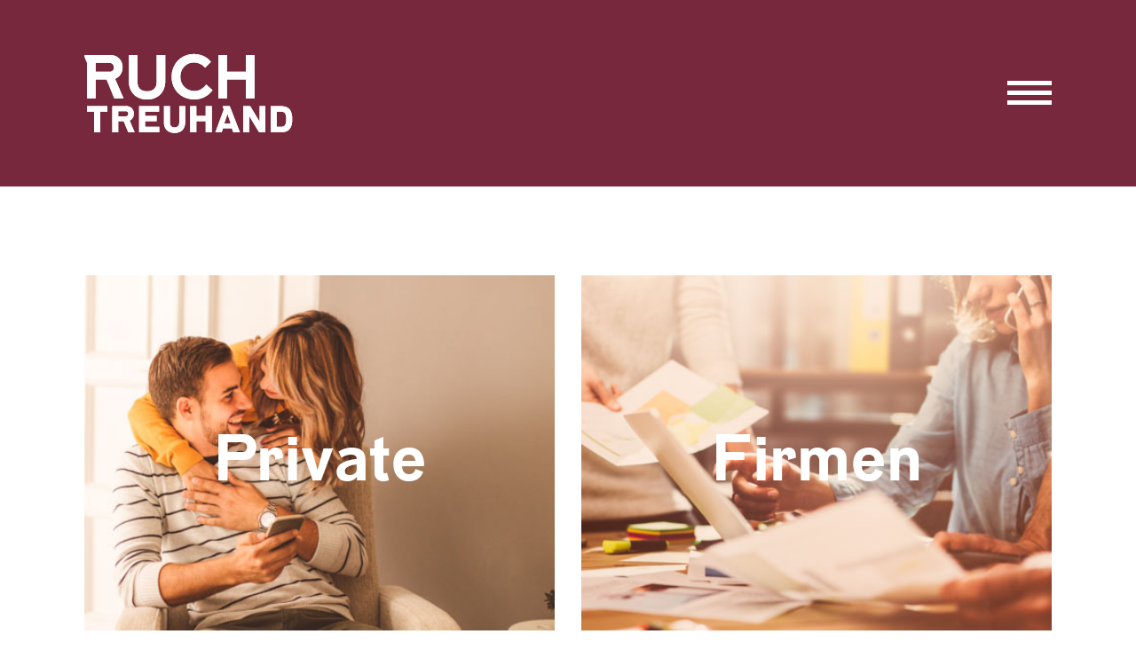

--- FILE ---
content_type: text/html; charset=utf-8
request_url: https://ruchtreuhand.ch/
body_size: 4335
content:
<!doctype html><html lang="de"><head><meta charset="utf-8"><title>Ruch Treuhand – Seit über 50 Jahren im traditionellen Treuhand</title><meta name="description" content="Ruch Treuhand ist Ihr Ansprechpartner für ✅ Buchhaltung ✅ Steuerrecht ✅ Unternehmensrecht ✅ Erbrecht und mehr. Wir helfen auch bei ✅ Firmengründungen" /><meta name="robots" content="noindex" /><link rel="canonical" href="https://ruchtreuhand.ch/" /><meta http-equiv="x-ua-compatible" content="ie=edge"><meta name="viewport" content="width=device-width, initial-scale=1, user-scalable=no"><link rel="alternate" title="oEmbed (JSON)" type="application/json+oembed" href="https://ruchtreuhand.ch/wp-json/oembed/1.0/embed?url=https%3A%2F%2Fruchtreuhand.ch%2F" /><link rel="alternate" title="oEmbed (XML)" type="text/xml+oembed" href="https://ruchtreuhand.ch/wp-json/oembed/1.0/embed?url=https%3A%2F%2Fruchtreuhand.ch%2F&#038;format=xml" /><style id='wp-img-auto-sizes-contain-inline-css' type='text/css'>img:is([sizes=auto i],[sizes^="auto," i]){contain-intrinsic-size:3000px 1500px}
/*# sourceURL=wp-img-auto-sizes-contain-inline-css */</style><style id='global-styles-inline-css' type='text/css'>:root{--wp--preset--aspect-ratio--square: 1;--wp--preset--aspect-ratio--4-3: 4/3;--wp--preset--aspect-ratio--3-4: 3/4;--wp--preset--aspect-ratio--3-2: 3/2;--wp--preset--aspect-ratio--2-3: 2/3;--wp--preset--aspect-ratio--16-9: 16/9;--wp--preset--aspect-ratio--9-16: 9/16;--wp--preset--color--black: #000000;--wp--preset--color--cyan-bluish-gray: #abb8c3;--wp--preset--color--white: #ffffff;--wp--preset--color--pale-pink: #f78da7;--wp--preset--color--vivid-red: #cf2e2e;--wp--preset--color--luminous-vivid-orange: #ff6900;--wp--preset--color--luminous-vivid-amber: #fcb900;--wp--preset--color--light-green-cyan: #7bdcb5;--wp--preset--color--vivid-green-cyan: #00d084;--wp--preset--color--pale-cyan-blue: #8ed1fc;--wp--preset--color--vivid-cyan-blue: #0693e3;--wp--preset--color--vivid-purple: #9b51e0;--wp--preset--gradient--vivid-cyan-blue-to-vivid-purple: linear-gradient(135deg,rgb(6,147,227) 0%,rgb(155,81,224) 100%);--wp--preset--gradient--light-green-cyan-to-vivid-green-cyan: linear-gradient(135deg,rgb(122,220,180) 0%,rgb(0,208,130) 100%);--wp--preset--gradient--luminous-vivid-amber-to-luminous-vivid-orange: linear-gradient(135deg,rgb(252,185,0) 0%,rgb(255,105,0) 100%);--wp--preset--gradient--luminous-vivid-orange-to-vivid-red: linear-gradient(135deg,rgb(255,105,0) 0%,rgb(207,46,46) 100%);--wp--preset--gradient--very-light-gray-to-cyan-bluish-gray: linear-gradient(135deg,rgb(238,238,238) 0%,rgb(169,184,195) 100%);--wp--preset--gradient--cool-to-warm-spectrum: linear-gradient(135deg,rgb(74,234,220) 0%,rgb(151,120,209) 20%,rgb(207,42,186) 40%,rgb(238,44,130) 60%,rgb(251,105,98) 80%,rgb(254,248,76) 100%);--wp--preset--gradient--blush-light-purple: linear-gradient(135deg,rgb(255,206,236) 0%,rgb(152,150,240) 100%);--wp--preset--gradient--blush-bordeaux: linear-gradient(135deg,rgb(254,205,165) 0%,rgb(254,45,45) 50%,rgb(107,0,62) 100%);--wp--preset--gradient--luminous-dusk: linear-gradient(135deg,rgb(255,203,112) 0%,rgb(199,81,192) 50%,rgb(65,88,208) 100%);--wp--preset--gradient--pale-ocean: linear-gradient(135deg,rgb(255,245,203) 0%,rgb(182,227,212) 50%,rgb(51,167,181) 100%);--wp--preset--gradient--electric-grass: linear-gradient(135deg,rgb(202,248,128) 0%,rgb(113,206,126) 100%);--wp--preset--gradient--midnight: linear-gradient(135deg,rgb(2,3,129) 0%,rgb(40,116,252) 100%);--wp--preset--font-size--small: 13px;--wp--preset--font-size--medium: 20px;--wp--preset--font-size--large: 36px;--wp--preset--font-size--x-large: 42px;--wp--preset--spacing--20: 0.44rem;--wp--preset--spacing--30: 0.67rem;--wp--preset--spacing--40: 1rem;--wp--preset--spacing--50: 1.5rem;--wp--preset--spacing--60: 2.25rem;--wp--preset--spacing--70: 3.38rem;--wp--preset--spacing--80: 5.06rem;--wp--preset--shadow--natural: 6px 6px 9px rgba(0, 0, 0, 0.2);--wp--preset--shadow--deep: 12px 12px 50px rgba(0, 0, 0, 0.4);--wp--preset--shadow--sharp: 6px 6px 0px rgba(0, 0, 0, 0.2);--wp--preset--shadow--outlined: 6px 6px 0px -3px rgb(255, 255, 255), 6px 6px rgb(0, 0, 0);--wp--preset--shadow--crisp: 6px 6px 0px rgb(0, 0, 0);}:where(.is-layout-flex){gap: 0.5em;}:where(.is-layout-grid){gap: 0.5em;}body .is-layout-flex{display: flex;}.is-layout-flex{flex-wrap: wrap;align-items: center;}.is-layout-flex > :is(*, div){margin: 0;}body .is-layout-grid{display: grid;}.is-layout-grid > :is(*, div){margin: 0;}:where(.wp-block-columns.is-layout-flex){gap: 2em;}:where(.wp-block-columns.is-layout-grid){gap: 2em;}:where(.wp-block-post-template.is-layout-flex){gap: 1.25em;}:where(.wp-block-post-template.is-layout-grid){gap: 1.25em;}.has-black-color{color: var(--wp--preset--color--black) !important;}.has-cyan-bluish-gray-color{color: var(--wp--preset--color--cyan-bluish-gray) !important;}.has-white-color{color: var(--wp--preset--color--white) !important;}.has-pale-pink-color{color: var(--wp--preset--color--pale-pink) !important;}.has-vivid-red-color{color: var(--wp--preset--color--vivid-red) !important;}.has-luminous-vivid-orange-color{color: var(--wp--preset--color--luminous-vivid-orange) !important;}.has-luminous-vivid-amber-color{color: var(--wp--preset--color--luminous-vivid-amber) !important;}.has-light-green-cyan-color{color: var(--wp--preset--color--light-green-cyan) !important;}.has-vivid-green-cyan-color{color: var(--wp--preset--color--vivid-green-cyan) !important;}.has-pale-cyan-blue-color{color: var(--wp--preset--color--pale-cyan-blue) !important;}.has-vivid-cyan-blue-color{color: var(--wp--preset--color--vivid-cyan-blue) !important;}.has-vivid-purple-color{color: var(--wp--preset--color--vivid-purple) !important;}.has-black-background-color{background-color: var(--wp--preset--color--black) !important;}.has-cyan-bluish-gray-background-color{background-color: var(--wp--preset--color--cyan-bluish-gray) !important;}.has-white-background-color{background-color: var(--wp--preset--color--white) !important;}.has-pale-pink-background-color{background-color: var(--wp--preset--color--pale-pink) !important;}.has-vivid-red-background-color{background-color: var(--wp--preset--color--vivid-red) !important;}.has-luminous-vivid-orange-background-color{background-color: var(--wp--preset--color--luminous-vivid-orange) !important;}.has-luminous-vivid-amber-background-color{background-color: var(--wp--preset--color--luminous-vivid-amber) !important;}.has-light-green-cyan-background-color{background-color: var(--wp--preset--color--light-green-cyan) !important;}.has-vivid-green-cyan-background-color{background-color: var(--wp--preset--color--vivid-green-cyan) !important;}.has-pale-cyan-blue-background-color{background-color: var(--wp--preset--color--pale-cyan-blue) !important;}.has-vivid-cyan-blue-background-color{background-color: var(--wp--preset--color--vivid-cyan-blue) !important;}.has-vivid-purple-background-color{background-color: var(--wp--preset--color--vivid-purple) !important;}.has-black-border-color{border-color: var(--wp--preset--color--black) !important;}.has-cyan-bluish-gray-border-color{border-color: var(--wp--preset--color--cyan-bluish-gray) !important;}.has-white-border-color{border-color: var(--wp--preset--color--white) !important;}.has-pale-pink-border-color{border-color: var(--wp--preset--color--pale-pink) !important;}.has-vivid-red-border-color{border-color: var(--wp--preset--color--vivid-red) !important;}.has-luminous-vivid-orange-border-color{border-color: var(--wp--preset--color--luminous-vivid-orange) !important;}.has-luminous-vivid-amber-border-color{border-color: var(--wp--preset--color--luminous-vivid-amber) !important;}.has-light-green-cyan-border-color{border-color: var(--wp--preset--color--light-green-cyan) !important;}.has-vivid-green-cyan-border-color{border-color: var(--wp--preset--color--vivid-green-cyan) !important;}.has-pale-cyan-blue-border-color{border-color: var(--wp--preset--color--pale-cyan-blue) !important;}.has-vivid-cyan-blue-border-color{border-color: var(--wp--preset--color--vivid-cyan-blue) !important;}.has-vivid-purple-border-color{border-color: var(--wp--preset--color--vivid-purple) !important;}.has-vivid-cyan-blue-to-vivid-purple-gradient-background{background: var(--wp--preset--gradient--vivid-cyan-blue-to-vivid-purple) !important;}.has-light-green-cyan-to-vivid-green-cyan-gradient-background{background: var(--wp--preset--gradient--light-green-cyan-to-vivid-green-cyan) !important;}.has-luminous-vivid-amber-to-luminous-vivid-orange-gradient-background{background: var(--wp--preset--gradient--luminous-vivid-amber-to-luminous-vivid-orange) !important;}.has-luminous-vivid-orange-to-vivid-red-gradient-background{background: var(--wp--preset--gradient--luminous-vivid-orange-to-vivid-red) !important;}.has-very-light-gray-to-cyan-bluish-gray-gradient-background{background: var(--wp--preset--gradient--very-light-gray-to-cyan-bluish-gray) !important;}.has-cool-to-warm-spectrum-gradient-background{background: var(--wp--preset--gradient--cool-to-warm-spectrum) !important;}.has-blush-light-purple-gradient-background{background: var(--wp--preset--gradient--blush-light-purple) !important;}.has-blush-bordeaux-gradient-background{background: var(--wp--preset--gradient--blush-bordeaux) !important;}.has-luminous-dusk-gradient-background{background: var(--wp--preset--gradient--luminous-dusk) !important;}.has-pale-ocean-gradient-background{background: var(--wp--preset--gradient--pale-ocean) !important;}.has-electric-grass-gradient-background{background: var(--wp--preset--gradient--electric-grass) !important;}.has-midnight-gradient-background{background: var(--wp--preset--gradient--midnight) !important;}.has-small-font-size{font-size: var(--wp--preset--font-size--small) !important;}.has-medium-font-size{font-size: var(--wp--preset--font-size--medium) !important;}.has-large-font-size{font-size: var(--wp--preset--font-size--large) !important;}.has-x-large-font-size{font-size: var(--wp--preset--font-size--x-large) !important;}
/*# sourceURL=global-styles-inline-css */</style><link rel="https://api.w.org/" href="https://ruchtreuhand.ch/wp-json/" /><link rel="alternate" title="JSON" type="application/json" href="https://ruchtreuhand.ch/wp-json/wp/v2/pages/8" /><link rel="EditURI" type="application/rsd+xml" title="RSD" href="https://ruchtreuhand.ch/xmlrpc.php?rsd" /><link rel='shortlink' href='https://ruchtreuhand.ch/' /><link rel="shortcut icon" href="/wp-content/uploads/2020/11/Favicon.png" /><link type="text/css" media="all" href="https://ruchtreuhand.ch/wp-content/cache/breeze-minification/css/breeze_ruchtreuhand-ch-1-8.css?ver=1769059884" rel="stylesheet" /></head><body class="home wp-singular page-template page-template-template-landing page-template-template-landing-php page page-id-8 page-parent wp-theme-ruch_11"> <!--[if IE]><div class="alert alert-warning"> You are using an <strong>outdated</strong> browser. Please <a href="http://browsehappy.com/">upgrade your browser</a> to improve your experience.</div> <![endif]--><header class="banner push"><div class="container"><div class="pull-left"><h1 class="logo"> <a href="https://ruchtreuhand.ch/">Ruch Treuhand</a></h1></div><div class="banner-right pull-right visible-xs-inline"><div class="hamburger"><div class="spinner-master"> <input type="checkbox" id="spinner-form"> <label for="spinner-form" class="menu-btn spinner-spin"><div class="spinner diagonal part-1"></div><div class="spinner horizontal"></div><div class="spinner diagonal part-2"></div> </label></div></div></div></div></header><nav class="pushy pushy-right"><div class="menu-main-menu-container"><ul id="menu-main-menu" class="nav"><li id="menu-item-417" class="menu-item menu-item-type-custom menu-item-object-custom menu-item-has-children menu-item-417"><a href="#">Über uns</a><ul class="sub-menu"><li id="menu-item-513" class="menu-item menu-item-type-post_type menu-item-object-page menu-item-513"><a href="https://ruchtreuhand.ch/portrait/philosophie/">Werte</a></li><li id="menu-item-376" class="menu-item menu-item-type-post_type menu-item-object-page menu-item-376"><a href="https://ruchtreuhand.ch/portrait/team/">Team</a></li><li id="menu-item-404" class="menu-item menu-item-type-post_type menu-item-object-page menu-item-404"><a href="https://ruchtreuhand.ch/portrait/geschichte/">Geschichte</a></li></ul></li><li id="menu-item-414" class="menu-item menu-item-type-custom menu-item-object-custom menu-item-has-children menu-item-414"><a href="#">Firmen</a><ul class="sub-menu"><li id="menu-item-378" class="menu-item menu-item-type-post_type menu-item-object-page menu-item-378"><a href="https://ruchtreuhand.ch/firmen/betriebsberatung/">Betriebsberatung</a></li><li id="menu-item-379" class="menu-item menu-item-type-post_type menu-item-object-page menu-item-379"><a href="https://ruchtreuhand.ch/firmen/buchhaltung/">Buchhaltung</a></li><li id="menu-item-380" class="menu-item menu-item-type-post_type menu-item-object-page menu-item-380"><a href="https://ruchtreuhand.ch/firmen/gruendung-und-umwandlung/">Gründung / Umwandlung</a></li><li id="menu-item-385" class="menu-item menu-item-type-post_type menu-item-object-page menu-item-385"><a href="https://ruchtreuhand.ch/firmen/steuerberatung/">Steuerberatung</a></li><li id="menu-item-386" class="menu-item menu-item-type-post_type menu-item-object-page menu-item-386"><a href="https://ruchtreuhand.ch/firmen/rechtsberatung/">Rechtsberatung</a></li><li id="menu-item-387" class="menu-item menu-item-type-post_type menu-item-object-page menu-item-387"><a href="https://ruchtreuhand.ch/firmen/rubrik-revision-wirtschaftspruefung/">Revision</a></li><li id="menu-item-390" class="menu-item menu-item-type-post_type menu-item-object-page menu-item-390"><a href="https://ruchtreuhand.ch/firmen/sozialversicherung/">Sozialversicherung</a></li><li id="menu-item-391" class="menu-item menu-item-type-post_type menu-item-object-page menu-item-391"><a href="https://ruchtreuhand.ch/firmen/sekretariatsarbeiten/">Sekretariatsarbeiten</a></li></ul></li><li id="menu-item-415" class="menu-item menu-item-type-custom menu-item-object-custom menu-item-has-children menu-item-415"><a href="#">Private</a><ul class="sub-menu"><li id="menu-item-382" class="menu-item menu-item-type-post_type menu-item-object-page menu-item-382"><a href="https://ruchtreuhand.ch/private/steuerberatung/">Steuerberatung</a></li><li id="menu-item-383" class="menu-item menu-item-type-post_type menu-item-object-page menu-item-383"><a href="https://ruchtreuhand.ch/private/rechtsberatung/">Rechtsberatung</a></li><li id="menu-item-384" class="menu-item menu-item-type-post_type menu-item-object-page menu-item-384"><a href="https://ruchtreuhand.ch/private/erbrecht-und-nachlassverwaltung/">Erbrecht / Nachlass</a></li><li id="menu-item-392" class="menu-item menu-item-type-post_type menu-item-object-page menu-item-392"><a href="https://ruchtreuhand.ch/private/immobilientreuhand/">Immobilientreuhand</a></li><li id="menu-item-395" class="menu-item menu-item-type-post_type menu-item-object-page menu-item-395"><a href="https://ruchtreuhand.ch/private/sozialversicherung-vorsorge/">Sozialversicherung</a></li><li id="menu-item-396" class="menu-item menu-item-type-post_type menu-item-object-page menu-item-396"><a href="https://ruchtreuhand.ch/private/finanz-und-vermoegensberatung/">Finanzberatung</a></li></ul></li><li id="menu-item-966" class="menu-item menu-item-type-post_type menu-item-object-page menu-item-966"><a href="https://ruchtreuhand.ch/aktuell/">Aktuell</a></li><li id="menu-item-393" class="menu-item menu-item-type-post_type menu-item-object-page menu-item-393"><a href="https://ruchtreuhand.ch/immobilien/">Immobilien</a></li><li id="menu-item-642" class="menu-item menu-item-type-post_type menu-item-object-page menu-item-642"><a href="https://ruchtreuhand.ch/downloads/">Downloads</a></li><li id="menu-item-394" class="menu-item menu-item-type-post_type menu-item-object-page menu-item-394"><a href="https://ruchtreuhand.ch/kontakt/">Kontakt</a></li></ul></div></nav><div class="site-overlay"></div><div class="wrap push" role="document"><div class="content"><main class="main"><section class="landing section-padding section-padding-last"><div class="container"><div class="row"><div class="col-md-6 private"> <a class="bg-wine" href="https://ruchtreuhand.ch/private"><div class="overlay">Private</div> </a></div><div class="col-md-6 business"> <a class="bg-wine" href="https://ruchtreuhand.ch/firmen"><div class="overlay">Firmen</div> </a></div></div></div></section><section class="intro section-values text-center bg-cream section-padding section-padding-last"><div class="container"><div class="row"><div class="col-sm-12"><h2>Wir lösen Probleme<br>und schaffen Ordnung.</h2></div></div><div class="row row-max-width-720 row-padding-small row-centered"><div class="col-xs-4"><div class=""><h3 class="icon-werte_aufrichtig tile-title">aufrichtig</h3></div></div><div class="col-xs-4"><div class=""><h3 class="icon-werte_genau tile-title">genau</h3></div></div><div class="col-xs-4"><div class=""><h3 class="icon-werte_verlaesslich tile-title">verlässlich</h3></div></div></div><div class="col-sm-12"><p class="p1">Seit über 50 Jahren sind wir im traditionellen und innovativen Treuhand tätig. Wir lösen Probleme und schaffen Ordnung. Wir kümmern uns um Ihre Treuhandangelegenheiten,  damit Sie mehr Zeit für Ihre Freizeit und Familie haben.</p><p class="p1">Ruch Treuhand ist  Ihr Ansprechpartner in den Bereichen Buchhaltung, Steuerrecht, Unternehmensrecht oder Erbrecht. Auch in Fragen zu Sozialversicherungen, Mehrwertsteuer, Firmengründung, Umstrukturierung und Rechtsberatung stehen wir Ihnen gerne zur Seite. Als eingetragene Revisionsgesellschaft verfügen wir zudem über die Zulassung zur eingeschränkten Revision.</p></div></div></div></section></main></div></div><footer class="footer content-info bg-grey push"><div class="container"><div class="row"><div class="col-xl-6 widget text-4 widget_text"><div class="textwidget"><p><a href="https://www.google.ch/maps/place/Ruch+Treuhand+AG/@47.4973852,8.9534877,15z/data=!4m2!3m1!1s0x0:0x5d788249172629b2?sa=X&amp;ved=0ahUKEwityrjssIXSAhWCwBQKHXUyBEcQ_BIIZzAR" target="_blank">Ruch Treuhand AG<br />Dorfstrasse 5<br />9545 Wängi</a></p><p><a href="tel:+41523697222">052 369 72 22</a></p></div></div><div class="col-xl-6 widget text-5 widget_text"><div class="textwidget"><p><a href="https://ruchtreuhand.ch/kontakt/">Kontakt</a><br /> <a href="https://ruchtreuhand.ch/faq/">Häufige Fragen</a><br /> <a href="https://ruchtreuhand.ch/downloads/">Teamviewer</a><br /> <a href="/impressum">Impressum</a></p></div></div></div></div></footer> <script type="speculationrules">{"prefetch":[{"source":"document","where":{"and":[{"href_matches":"/*"},{"not":{"href_matches":["/wp-*.php","/wp-admin/*","/wp-content/uploads/*","/wp-content/*","/wp-content/plugins/*","/wp-content/themes/ruch_1.1/*","/*\\?(.+)"]}},{"not":{"selector_matches":"a[rel~=\"nofollow\"]"}},{"not":{"selector_matches":".no-prefetch, .no-prefetch a"}}]},"eagerness":"conservative"}]}</script> <script type="text/javascript" defer src="https://ruchtreuhand.ch/wp-content/cache/breeze-minification/js/breeze_ruchtreuhand-ch-1-8.js?ver=1769059884"></script></body></html>
<!-- Cache served by breeze CACHE - Last modified: Thu, 22 Jan 2026 05:31:24 GMT -->


--- FILE ---
content_type: image/svg+xml
request_url: https://ruchtreuhand.ch/wp-content/themes/ruch_1.1/dist/images/ruch_logo.svg
body_size: 1048
content:
<svg width="253" height="97" viewBox="0 0 253 97" xmlns="http://www.w3.org/2000/svg"><title>ruch_logo</title><g fill="#FEFEFE" fill-rule="evenodd"><path d="M3.136 64.1v6.711H11.8v25.13h7.352v-25.13h8.665V64.1zM50.14 76.54h-9.088v-6.326h8.96c2.294 0 3.312 1.614 3.312 3.185 0 1.655-1.018 3.14-3.185 3.14zm4.784 5.25c3.153-1.4 5.156-4.64 5.156-8.434 0-5.364-3.805-9.257-9.05-9.257H33.7v31.843h7.352V82.57h6.689l5.436 13.372h7.896L54.924 81.79zm36.133 14.152H66.291V64.1h24.34v6.711H73.643v5.13h14.06v6.63h-14.06v6.658h17.414zm18.416.806c-8.113 0-12.956-4.92-12.956-13.162V64.1h7.353v20.548c0 5.048 4.704 5.304 5.646 5.304 2.565 0 5.56-1.388 5.56-5.304V64.099h7.354v19.487c0 8.242-4.844 13.162-12.957 13.162m45.237-.806h-7.354V82.57h-11.547v13.37h-7.352V64.1h7.352v11.842h11.547V64.1h7.353zm65.096 0h-7.643l-12.106-19.887v19.887h-7.14V64.1h8.452l11.296 18.804V64.1h7.14zm13.639-6.797h6.112c4.854 0 5.477-4.876 5.477-9.125 0-4.247-.623-9.124-5.477-9.124h-6.112v18.249zm4.796 6.797h-12.15V64.099h12.15c9.914 0 14.145 4.762 14.145 15.921 0 11.16-4.23 15.922-14.145 15.922zM169.825 85.07l3.782-11.333h.17l3.78 11.334h-7.732zm6.655-20.97h-8.57v.915l1.27 3.284-10.19 27.643h7.701l1.613-4.873h10.788l1.648 4.873h8.096L176.48 64.1zM53.907 33.645V2.17h10.57v33.298c0 8.02 5.885 10.7 11.659 10.7 5.29 0 11.514-2.583 11.514-10.7V2.169h10.569v31.476c0 14.717-10.128 22.509-22.156 22.509-12.246 0-22.156-7.792-22.156-22.509m142.143-1.824h-23.005v22.95h-10.568V2.168h10.568v20.327h23.005V2.169h10.57V54.77h-10.57zM30.348 22.495h-16.62V11.64H30.13c3.936 0 5.686 2.768 5.686 5.463 0 2.843-1.75 5.392-5.467 5.392zm6.851 8.452c5.54-1.968 9.185-7.358 9.185-13.917 0-8.523-6.05-14.861-14.505-14.861H0v1.718l3.159 7.758V54.77h10.57V31.82h13.193l9.33 22.95H47.55L37.2 30.947zm96.474 25.077c-16.107 0-27.797-11.593-27.797-27.567C105.876 12.74 117.547.89 133.025.89c7.568 0 14.918 3.11 19.661 8.316l1.113 1.223-7.265 7.153-1.204-1.322c-2.83-3.105-7.66-5.111-12.305-5.111-9.421 0-16.526 7.441-16.526 17.308 0 10.028 7.223 17.308 17.174 17.308 6.726 0 11.103-4.066 13.114-6.487l1.145-1.38 7.62 6.867-.983 1.263c-4.81 6.165-12.817 9.996-20.896 9.996"/><path d="M19.152 95.942H11.8v-25.13H3.136V64.1h24.68v6.711h-8.664zM50.14 76.54h-9.088v-6.326h8.96c2.294 0 3.312 1.614 3.312 3.185 0 1.655-1.018 3.14-3.185 3.14zm4.784 5.25c3.153-1.4 5.156-4.64 5.156-8.434 0-5.364-3.805-9.257-9.05-9.257H33.7v31.843h7.352V82.57h6.689l5.436 13.372h7.896L54.924 81.79zm36.133 14.152H66.291V64.1h24.34v6.711H73.643v5.13h14.06v6.63h-14.06v6.658h17.414zm18.416.806c-8.113 0-12.956-4.92-12.956-13.162V64.1h7.353v20.548c0 5.048 4.704 5.304 5.646 5.304 2.565 0 5.56-1.388 5.56-5.304V64.099h7.354v19.487c0 8.242-4.844 13.162-12.957 13.162m45.237-.806h-7.354V82.57h-11.547v13.37h-7.352V64.1h7.352v11.842h11.547V64.1h7.353zm65.096 0h-7.643l-12.106-19.887v19.887h-7.14V64.1h8.452l11.296 18.804V64.1h7.14zm13.639-6.797h6.112c4.854 0 5.477-4.876 5.477-9.125 0-4.247-.623-9.124-5.477-9.124h-6.112v18.249zm4.796 6.797h-12.15V64.099h12.15c9.914 0 14.145 4.762 14.145 15.921 0 11.16-4.23 15.922-14.145 15.922zM169.825 85.07l3.782-11.333h.17l3.78 11.334h-7.732zm6.655-20.97h-8.57v.915l1.27 3.284-10.19 27.643h7.701l1.613-4.873h10.788l1.648 4.873h8.096L176.48 64.1zM53.907 33.645V2.17h10.57v33.298c0 8.02 5.885 10.7 11.659 10.7 5.29 0 11.514-2.583 11.514-10.7V2.169h10.569v31.476c0 14.717-10.128 22.509-22.156 22.509-12.246 0-22.156-7.792-22.156-22.509m142.143-1.824h-23.005v22.95h-10.568V2.168h10.568v20.327h23.005V2.169h10.57V54.77h-10.57zM30.348 22.495h-16.62V11.64H30.13c3.936 0 5.686 2.768 5.686 5.463 0 2.843-1.75 5.392-5.467 5.392zm6.851 8.452c5.54-1.968 9.185-7.358 9.185-13.917 0-8.523-6.05-14.861-14.505-14.861H0v1.718l3.159 7.758V54.77h10.57V31.82h13.193l9.33 22.95H47.55L37.2 30.947zm96.474 25.077c-16.107 0-27.797-11.593-27.797-27.567C105.876 12.74 117.547.89 133.025.89c7.568 0 14.918 3.11 19.661 8.316l1.113 1.223-7.265 7.153-1.204-1.322c-2.83-3.105-7.66-5.111-12.305-5.111-9.421 0-16.526 7.441-16.526 17.308 0 10.028 7.223 17.308 17.174 17.308 6.726 0 11.103-4.066 13.114-6.487l1.145-1.38 7.62 6.867-.983 1.263c-4.81 6.165-12.817 9.996-20.896 9.996"/></g></svg>

--- FILE ---
content_type: image/svg+xml
request_url: https://ruchtreuhand.ch/wp-content/themes/ruch_1.1/dist/images/icon_arrow.svg
body_size: 15
content:
<svg width="16" height="25" viewBox="0 0 16 25" xmlns="http://www.w3.org/2000/svg"><title>icon_arrow</title><path d="M2 23l10.65-11.02L2 2" stroke-width="4" stroke="#FFF" fill="none"/></svg>